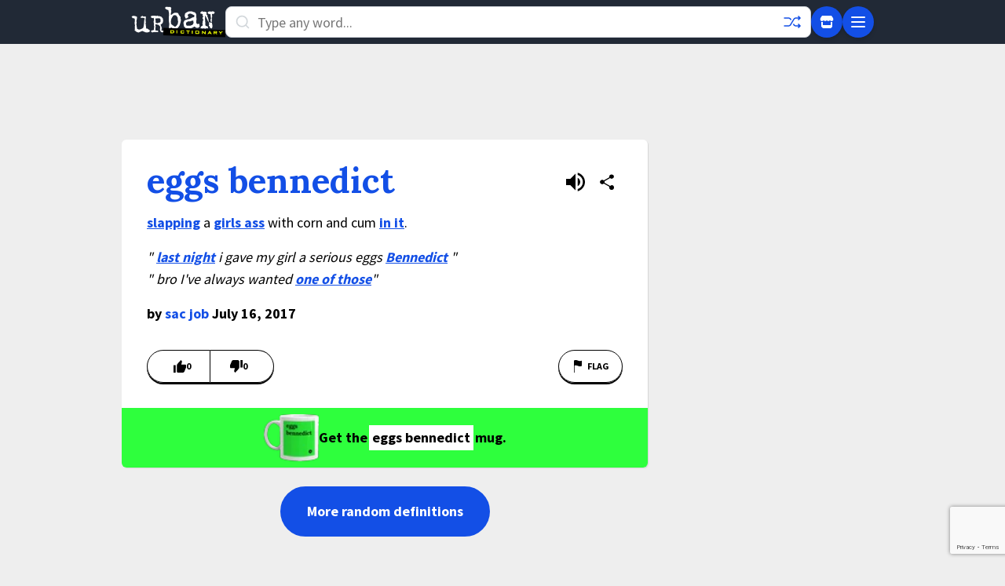

--- FILE ---
content_type: text/html; charset=utf-8
request_url: https://www.google.com/recaptcha/enterprise/anchor?ar=1&k=6Ld5tgYsAAAAAJbQ7kZJJ83v681QB5eCKA2rxyEP&co=aHR0cHM6Ly93d3cudXJiYW5kaWN0aW9uYXJ5LmNvbTo0NDM.&hl=en&v=PoyoqOPhxBO7pBk68S4YbpHZ&size=invisible&anchor-ms=20000&execute-ms=30000&cb=5yi3ve4o4m6m
body_size: 48544
content:
<!DOCTYPE HTML><html dir="ltr" lang="en"><head><meta http-equiv="Content-Type" content="text/html; charset=UTF-8">
<meta http-equiv="X-UA-Compatible" content="IE=edge">
<title>reCAPTCHA</title>
<style type="text/css">
/* cyrillic-ext */
@font-face {
  font-family: 'Roboto';
  font-style: normal;
  font-weight: 400;
  font-stretch: 100%;
  src: url(//fonts.gstatic.com/s/roboto/v48/KFO7CnqEu92Fr1ME7kSn66aGLdTylUAMa3GUBHMdazTgWw.woff2) format('woff2');
  unicode-range: U+0460-052F, U+1C80-1C8A, U+20B4, U+2DE0-2DFF, U+A640-A69F, U+FE2E-FE2F;
}
/* cyrillic */
@font-face {
  font-family: 'Roboto';
  font-style: normal;
  font-weight: 400;
  font-stretch: 100%;
  src: url(//fonts.gstatic.com/s/roboto/v48/KFO7CnqEu92Fr1ME7kSn66aGLdTylUAMa3iUBHMdazTgWw.woff2) format('woff2');
  unicode-range: U+0301, U+0400-045F, U+0490-0491, U+04B0-04B1, U+2116;
}
/* greek-ext */
@font-face {
  font-family: 'Roboto';
  font-style: normal;
  font-weight: 400;
  font-stretch: 100%;
  src: url(//fonts.gstatic.com/s/roboto/v48/KFO7CnqEu92Fr1ME7kSn66aGLdTylUAMa3CUBHMdazTgWw.woff2) format('woff2');
  unicode-range: U+1F00-1FFF;
}
/* greek */
@font-face {
  font-family: 'Roboto';
  font-style: normal;
  font-weight: 400;
  font-stretch: 100%;
  src: url(//fonts.gstatic.com/s/roboto/v48/KFO7CnqEu92Fr1ME7kSn66aGLdTylUAMa3-UBHMdazTgWw.woff2) format('woff2');
  unicode-range: U+0370-0377, U+037A-037F, U+0384-038A, U+038C, U+038E-03A1, U+03A3-03FF;
}
/* math */
@font-face {
  font-family: 'Roboto';
  font-style: normal;
  font-weight: 400;
  font-stretch: 100%;
  src: url(//fonts.gstatic.com/s/roboto/v48/KFO7CnqEu92Fr1ME7kSn66aGLdTylUAMawCUBHMdazTgWw.woff2) format('woff2');
  unicode-range: U+0302-0303, U+0305, U+0307-0308, U+0310, U+0312, U+0315, U+031A, U+0326-0327, U+032C, U+032F-0330, U+0332-0333, U+0338, U+033A, U+0346, U+034D, U+0391-03A1, U+03A3-03A9, U+03B1-03C9, U+03D1, U+03D5-03D6, U+03F0-03F1, U+03F4-03F5, U+2016-2017, U+2034-2038, U+203C, U+2040, U+2043, U+2047, U+2050, U+2057, U+205F, U+2070-2071, U+2074-208E, U+2090-209C, U+20D0-20DC, U+20E1, U+20E5-20EF, U+2100-2112, U+2114-2115, U+2117-2121, U+2123-214F, U+2190, U+2192, U+2194-21AE, U+21B0-21E5, U+21F1-21F2, U+21F4-2211, U+2213-2214, U+2216-22FF, U+2308-230B, U+2310, U+2319, U+231C-2321, U+2336-237A, U+237C, U+2395, U+239B-23B7, U+23D0, U+23DC-23E1, U+2474-2475, U+25AF, U+25B3, U+25B7, U+25BD, U+25C1, U+25CA, U+25CC, U+25FB, U+266D-266F, U+27C0-27FF, U+2900-2AFF, U+2B0E-2B11, U+2B30-2B4C, U+2BFE, U+3030, U+FF5B, U+FF5D, U+1D400-1D7FF, U+1EE00-1EEFF;
}
/* symbols */
@font-face {
  font-family: 'Roboto';
  font-style: normal;
  font-weight: 400;
  font-stretch: 100%;
  src: url(//fonts.gstatic.com/s/roboto/v48/KFO7CnqEu92Fr1ME7kSn66aGLdTylUAMaxKUBHMdazTgWw.woff2) format('woff2');
  unicode-range: U+0001-000C, U+000E-001F, U+007F-009F, U+20DD-20E0, U+20E2-20E4, U+2150-218F, U+2190, U+2192, U+2194-2199, U+21AF, U+21E6-21F0, U+21F3, U+2218-2219, U+2299, U+22C4-22C6, U+2300-243F, U+2440-244A, U+2460-24FF, U+25A0-27BF, U+2800-28FF, U+2921-2922, U+2981, U+29BF, U+29EB, U+2B00-2BFF, U+4DC0-4DFF, U+FFF9-FFFB, U+10140-1018E, U+10190-1019C, U+101A0, U+101D0-101FD, U+102E0-102FB, U+10E60-10E7E, U+1D2C0-1D2D3, U+1D2E0-1D37F, U+1F000-1F0FF, U+1F100-1F1AD, U+1F1E6-1F1FF, U+1F30D-1F30F, U+1F315, U+1F31C, U+1F31E, U+1F320-1F32C, U+1F336, U+1F378, U+1F37D, U+1F382, U+1F393-1F39F, U+1F3A7-1F3A8, U+1F3AC-1F3AF, U+1F3C2, U+1F3C4-1F3C6, U+1F3CA-1F3CE, U+1F3D4-1F3E0, U+1F3ED, U+1F3F1-1F3F3, U+1F3F5-1F3F7, U+1F408, U+1F415, U+1F41F, U+1F426, U+1F43F, U+1F441-1F442, U+1F444, U+1F446-1F449, U+1F44C-1F44E, U+1F453, U+1F46A, U+1F47D, U+1F4A3, U+1F4B0, U+1F4B3, U+1F4B9, U+1F4BB, U+1F4BF, U+1F4C8-1F4CB, U+1F4D6, U+1F4DA, U+1F4DF, U+1F4E3-1F4E6, U+1F4EA-1F4ED, U+1F4F7, U+1F4F9-1F4FB, U+1F4FD-1F4FE, U+1F503, U+1F507-1F50B, U+1F50D, U+1F512-1F513, U+1F53E-1F54A, U+1F54F-1F5FA, U+1F610, U+1F650-1F67F, U+1F687, U+1F68D, U+1F691, U+1F694, U+1F698, U+1F6AD, U+1F6B2, U+1F6B9-1F6BA, U+1F6BC, U+1F6C6-1F6CF, U+1F6D3-1F6D7, U+1F6E0-1F6EA, U+1F6F0-1F6F3, U+1F6F7-1F6FC, U+1F700-1F7FF, U+1F800-1F80B, U+1F810-1F847, U+1F850-1F859, U+1F860-1F887, U+1F890-1F8AD, U+1F8B0-1F8BB, U+1F8C0-1F8C1, U+1F900-1F90B, U+1F93B, U+1F946, U+1F984, U+1F996, U+1F9E9, U+1FA00-1FA6F, U+1FA70-1FA7C, U+1FA80-1FA89, U+1FA8F-1FAC6, U+1FACE-1FADC, U+1FADF-1FAE9, U+1FAF0-1FAF8, U+1FB00-1FBFF;
}
/* vietnamese */
@font-face {
  font-family: 'Roboto';
  font-style: normal;
  font-weight: 400;
  font-stretch: 100%;
  src: url(//fonts.gstatic.com/s/roboto/v48/KFO7CnqEu92Fr1ME7kSn66aGLdTylUAMa3OUBHMdazTgWw.woff2) format('woff2');
  unicode-range: U+0102-0103, U+0110-0111, U+0128-0129, U+0168-0169, U+01A0-01A1, U+01AF-01B0, U+0300-0301, U+0303-0304, U+0308-0309, U+0323, U+0329, U+1EA0-1EF9, U+20AB;
}
/* latin-ext */
@font-face {
  font-family: 'Roboto';
  font-style: normal;
  font-weight: 400;
  font-stretch: 100%;
  src: url(//fonts.gstatic.com/s/roboto/v48/KFO7CnqEu92Fr1ME7kSn66aGLdTylUAMa3KUBHMdazTgWw.woff2) format('woff2');
  unicode-range: U+0100-02BA, U+02BD-02C5, U+02C7-02CC, U+02CE-02D7, U+02DD-02FF, U+0304, U+0308, U+0329, U+1D00-1DBF, U+1E00-1E9F, U+1EF2-1EFF, U+2020, U+20A0-20AB, U+20AD-20C0, U+2113, U+2C60-2C7F, U+A720-A7FF;
}
/* latin */
@font-face {
  font-family: 'Roboto';
  font-style: normal;
  font-weight: 400;
  font-stretch: 100%;
  src: url(//fonts.gstatic.com/s/roboto/v48/KFO7CnqEu92Fr1ME7kSn66aGLdTylUAMa3yUBHMdazQ.woff2) format('woff2');
  unicode-range: U+0000-00FF, U+0131, U+0152-0153, U+02BB-02BC, U+02C6, U+02DA, U+02DC, U+0304, U+0308, U+0329, U+2000-206F, U+20AC, U+2122, U+2191, U+2193, U+2212, U+2215, U+FEFF, U+FFFD;
}
/* cyrillic-ext */
@font-face {
  font-family: 'Roboto';
  font-style: normal;
  font-weight: 500;
  font-stretch: 100%;
  src: url(//fonts.gstatic.com/s/roboto/v48/KFO7CnqEu92Fr1ME7kSn66aGLdTylUAMa3GUBHMdazTgWw.woff2) format('woff2');
  unicode-range: U+0460-052F, U+1C80-1C8A, U+20B4, U+2DE0-2DFF, U+A640-A69F, U+FE2E-FE2F;
}
/* cyrillic */
@font-face {
  font-family: 'Roboto';
  font-style: normal;
  font-weight: 500;
  font-stretch: 100%;
  src: url(//fonts.gstatic.com/s/roboto/v48/KFO7CnqEu92Fr1ME7kSn66aGLdTylUAMa3iUBHMdazTgWw.woff2) format('woff2');
  unicode-range: U+0301, U+0400-045F, U+0490-0491, U+04B0-04B1, U+2116;
}
/* greek-ext */
@font-face {
  font-family: 'Roboto';
  font-style: normal;
  font-weight: 500;
  font-stretch: 100%;
  src: url(//fonts.gstatic.com/s/roboto/v48/KFO7CnqEu92Fr1ME7kSn66aGLdTylUAMa3CUBHMdazTgWw.woff2) format('woff2');
  unicode-range: U+1F00-1FFF;
}
/* greek */
@font-face {
  font-family: 'Roboto';
  font-style: normal;
  font-weight: 500;
  font-stretch: 100%;
  src: url(//fonts.gstatic.com/s/roboto/v48/KFO7CnqEu92Fr1ME7kSn66aGLdTylUAMa3-UBHMdazTgWw.woff2) format('woff2');
  unicode-range: U+0370-0377, U+037A-037F, U+0384-038A, U+038C, U+038E-03A1, U+03A3-03FF;
}
/* math */
@font-face {
  font-family: 'Roboto';
  font-style: normal;
  font-weight: 500;
  font-stretch: 100%;
  src: url(//fonts.gstatic.com/s/roboto/v48/KFO7CnqEu92Fr1ME7kSn66aGLdTylUAMawCUBHMdazTgWw.woff2) format('woff2');
  unicode-range: U+0302-0303, U+0305, U+0307-0308, U+0310, U+0312, U+0315, U+031A, U+0326-0327, U+032C, U+032F-0330, U+0332-0333, U+0338, U+033A, U+0346, U+034D, U+0391-03A1, U+03A3-03A9, U+03B1-03C9, U+03D1, U+03D5-03D6, U+03F0-03F1, U+03F4-03F5, U+2016-2017, U+2034-2038, U+203C, U+2040, U+2043, U+2047, U+2050, U+2057, U+205F, U+2070-2071, U+2074-208E, U+2090-209C, U+20D0-20DC, U+20E1, U+20E5-20EF, U+2100-2112, U+2114-2115, U+2117-2121, U+2123-214F, U+2190, U+2192, U+2194-21AE, U+21B0-21E5, U+21F1-21F2, U+21F4-2211, U+2213-2214, U+2216-22FF, U+2308-230B, U+2310, U+2319, U+231C-2321, U+2336-237A, U+237C, U+2395, U+239B-23B7, U+23D0, U+23DC-23E1, U+2474-2475, U+25AF, U+25B3, U+25B7, U+25BD, U+25C1, U+25CA, U+25CC, U+25FB, U+266D-266F, U+27C0-27FF, U+2900-2AFF, U+2B0E-2B11, U+2B30-2B4C, U+2BFE, U+3030, U+FF5B, U+FF5D, U+1D400-1D7FF, U+1EE00-1EEFF;
}
/* symbols */
@font-face {
  font-family: 'Roboto';
  font-style: normal;
  font-weight: 500;
  font-stretch: 100%;
  src: url(//fonts.gstatic.com/s/roboto/v48/KFO7CnqEu92Fr1ME7kSn66aGLdTylUAMaxKUBHMdazTgWw.woff2) format('woff2');
  unicode-range: U+0001-000C, U+000E-001F, U+007F-009F, U+20DD-20E0, U+20E2-20E4, U+2150-218F, U+2190, U+2192, U+2194-2199, U+21AF, U+21E6-21F0, U+21F3, U+2218-2219, U+2299, U+22C4-22C6, U+2300-243F, U+2440-244A, U+2460-24FF, U+25A0-27BF, U+2800-28FF, U+2921-2922, U+2981, U+29BF, U+29EB, U+2B00-2BFF, U+4DC0-4DFF, U+FFF9-FFFB, U+10140-1018E, U+10190-1019C, U+101A0, U+101D0-101FD, U+102E0-102FB, U+10E60-10E7E, U+1D2C0-1D2D3, U+1D2E0-1D37F, U+1F000-1F0FF, U+1F100-1F1AD, U+1F1E6-1F1FF, U+1F30D-1F30F, U+1F315, U+1F31C, U+1F31E, U+1F320-1F32C, U+1F336, U+1F378, U+1F37D, U+1F382, U+1F393-1F39F, U+1F3A7-1F3A8, U+1F3AC-1F3AF, U+1F3C2, U+1F3C4-1F3C6, U+1F3CA-1F3CE, U+1F3D4-1F3E0, U+1F3ED, U+1F3F1-1F3F3, U+1F3F5-1F3F7, U+1F408, U+1F415, U+1F41F, U+1F426, U+1F43F, U+1F441-1F442, U+1F444, U+1F446-1F449, U+1F44C-1F44E, U+1F453, U+1F46A, U+1F47D, U+1F4A3, U+1F4B0, U+1F4B3, U+1F4B9, U+1F4BB, U+1F4BF, U+1F4C8-1F4CB, U+1F4D6, U+1F4DA, U+1F4DF, U+1F4E3-1F4E6, U+1F4EA-1F4ED, U+1F4F7, U+1F4F9-1F4FB, U+1F4FD-1F4FE, U+1F503, U+1F507-1F50B, U+1F50D, U+1F512-1F513, U+1F53E-1F54A, U+1F54F-1F5FA, U+1F610, U+1F650-1F67F, U+1F687, U+1F68D, U+1F691, U+1F694, U+1F698, U+1F6AD, U+1F6B2, U+1F6B9-1F6BA, U+1F6BC, U+1F6C6-1F6CF, U+1F6D3-1F6D7, U+1F6E0-1F6EA, U+1F6F0-1F6F3, U+1F6F7-1F6FC, U+1F700-1F7FF, U+1F800-1F80B, U+1F810-1F847, U+1F850-1F859, U+1F860-1F887, U+1F890-1F8AD, U+1F8B0-1F8BB, U+1F8C0-1F8C1, U+1F900-1F90B, U+1F93B, U+1F946, U+1F984, U+1F996, U+1F9E9, U+1FA00-1FA6F, U+1FA70-1FA7C, U+1FA80-1FA89, U+1FA8F-1FAC6, U+1FACE-1FADC, U+1FADF-1FAE9, U+1FAF0-1FAF8, U+1FB00-1FBFF;
}
/* vietnamese */
@font-face {
  font-family: 'Roboto';
  font-style: normal;
  font-weight: 500;
  font-stretch: 100%;
  src: url(//fonts.gstatic.com/s/roboto/v48/KFO7CnqEu92Fr1ME7kSn66aGLdTylUAMa3OUBHMdazTgWw.woff2) format('woff2');
  unicode-range: U+0102-0103, U+0110-0111, U+0128-0129, U+0168-0169, U+01A0-01A1, U+01AF-01B0, U+0300-0301, U+0303-0304, U+0308-0309, U+0323, U+0329, U+1EA0-1EF9, U+20AB;
}
/* latin-ext */
@font-face {
  font-family: 'Roboto';
  font-style: normal;
  font-weight: 500;
  font-stretch: 100%;
  src: url(//fonts.gstatic.com/s/roboto/v48/KFO7CnqEu92Fr1ME7kSn66aGLdTylUAMa3KUBHMdazTgWw.woff2) format('woff2');
  unicode-range: U+0100-02BA, U+02BD-02C5, U+02C7-02CC, U+02CE-02D7, U+02DD-02FF, U+0304, U+0308, U+0329, U+1D00-1DBF, U+1E00-1E9F, U+1EF2-1EFF, U+2020, U+20A0-20AB, U+20AD-20C0, U+2113, U+2C60-2C7F, U+A720-A7FF;
}
/* latin */
@font-face {
  font-family: 'Roboto';
  font-style: normal;
  font-weight: 500;
  font-stretch: 100%;
  src: url(//fonts.gstatic.com/s/roboto/v48/KFO7CnqEu92Fr1ME7kSn66aGLdTylUAMa3yUBHMdazQ.woff2) format('woff2');
  unicode-range: U+0000-00FF, U+0131, U+0152-0153, U+02BB-02BC, U+02C6, U+02DA, U+02DC, U+0304, U+0308, U+0329, U+2000-206F, U+20AC, U+2122, U+2191, U+2193, U+2212, U+2215, U+FEFF, U+FFFD;
}
/* cyrillic-ext */
@font-face {
  font-family: 'Roboto';
  font-style: normal;
  font-weight: 900;
  font-stretch: 100%;
  src: url(//fonts.gstatic.com/s/roboto/v48/KFO7CnqEu92Fr1ME7kSn66aGLdTylUAMa3GUBHMdazTgWw.woff2) format('woff2');
  unicode-range: U+0460-052F, U+1C80-1C8A, U+20B4, U+2DE0-2DFF, U+A640-A69F, U+FE2E-FE2F;
}
/* cyrillic */
@font-face {
  font-family: 'Roboto';
  font-style: normal;
  font-weight: 900;
  font-stretch: 100%;
  src: url(//fonts.gstatic.com/s/roboto/v48/KFO7CnqEu92Fr1ME7kSn66aGLdTylUAMa3iUBHMdazTgWw.woff2) format('woff2');
  unicode-range: U+0301, U+0400-045F, U+0490-0491, U+04B0-04B1, U+2116;
}
/* greek-ext */
@font-face {
  font-family: 'Roboto';
  font-style: normal;
  font-weight: 900;
  font-stretch: 100%;
  src: url(//fonts.gstatic.com/s/roboto/v48/KFO7CnqEu92Fr1ME7kSn66aGLdTylUAMa3CUBHMdazTgWw.woff2) format('woff2');
  unicode-range: U+1F00-1FFF;
}
/* greek */
@font-face {
  font-family: 'Roboto';
  font-style: normal;
  font-weight: 900;
  font-stretch: 100%;
  src: url(//fonts.gstatic.com/s/roboto/v48/KFO7CnqEu92Fr1ME7kSn66aGLdTylUAMa3-UBHMdazTgWw.woff2) format('woff2');
  unicode-range: U+0370-0377, U+037A-037F, U+0384-038A, U+038C, U+038E-03A1, U+03A3-03FF;
}
/* math */
@font-face {
  font-family: 'Roboto';
  font-style: normal;
  font-weight: 900;
  font-stretch: 100%;
  src: url(//fonts.gstatic.com/s/roboto/v48/KFO7CnqEu92Fr1ME7kSn66aGLdTylUAMawCUBHMdazTgWw.woff2) format('woff2');
  unicode-range: U+0302-0303, U+0305, U+0307-0308, U+0310, U+0312, U+0315, U+031A, U+0326-0327, U+032C, U+032F-0330, U+0332-0333, U+0338, U+033A, U+0346, U+034D, U+0391-03A1, U+03A3-03A9, U+03B1-03C9, U+03D1, U+03D5-03D6, U+03F0-03F1, U+03F4-03F5, U+2016-2017, U+2034-2038, U+203C, U+2040, U+2043, U+2047, U+2050, U+2057, U+205F, U+2070-2071, U+2074-208E, U+2090-209C, U+20D0-20DC, U+20E1, U+20E5-20EF, U+2100-2112, U+2114-2115, U+2117-2121, U+2123-214F, U+2190, U+2192, U+2194-21AE, U+21B0-21E5, U+21F1-21F2, U+21F4-2211, U+2213-2214, U+2216-22FF, U+2308-230B, U+2310, U+2319, U+231C-2321, U+2336-237A, U+237C, U+2395, U+239B-23B7, U+23D0, U+23DC-23E1, U+2474-2475, U+25AF, U+25B3, U+25B7, U+25BD, U+25C1, U+25CA, U+25CC, U+25FB, U+266D-266F, U+27C0-27FF, U+2900-2AFF, U+2B0E-2B11, U+2B30-2B4C, U+2BFE, U+3030, U+FF5B, U+FF5D, U+1D400-1D7FF, U+1EE00-1EEFF;
}
/* symbols */
@font-face {
  font-family: 'Roboto';
  font-style: normal;
  font-weight: 900;
  font-stretch: 100%;
  src: url(//fonts.gstatic.com/s/roboto/v48/KFO7CnqEu92Fr1ME7kSn66aGLdTylUAMaxKUBHMdazTgWw.woff2) format('woff2');
  unicode-range: U+0001-000C, U+000E-001F, U+007F-009F, U+20DD-20E0, U+20E2-20E4, U+2150-218F, U+2190, U+2192, U+2194-2199, U+21AF, U+21E6-21F0, U+21F3, U+2218-2219, U+2299, U+22C4-22C6, U+2300-243F, U+2440-244A, U+2460-24FF, U+25A0-27BF, U+2800-28FF, U+2921-2922, U+2981, U+29BF, U+29EB, U+2B00-2BFF, U+4DC0-4DFF, U+FFF9-FFFB, U+10140-1018E, U+10190-1019C, U+101A0, U+101D0-101FD, U+102E0-102FB, U+10E60-10E7E, U+1D2C0-1D2D3, U+1D2E0-1D37F, U+1F000-1F0FF, U+1F100-1F1AD, U+1F1E6-1F1FF, U+1F30D-1F30F, U+1F315, U+1F31C, U+1F31E, U+1F320-1F32C, U+1F336, U+1F378, U+1F37D, U+1F382, U+1F393-1F39F, U+1F3A7-1F3A8, U+1F3AC-1F3AF, U+1F3C2, U+1F3C4-1F3C6, U+1F3CA-1F3CE, U+1F3D4-1F3E0, U+1F3ED, U+1F3F1-1F3F3, U+1F3F5-1F3F7, U+1F408, U+1F415, U+1F41F, U+1F426, U+1F43F, U+1F441-1F442, U+1F444, U+1F446-1F449, U+1F44C-1F44E, U+1F453, U+1F46A, U+1F47D, U+1F4A3, U+1F4B0, U+1F4B3, U+1F4B9, U+1F4BB, U+1F4BF, U+1F4C8-1F4CB, U+1F4D6, U+1F4DA, U+1F4DF, U+1F4E3-1F4E6, U+1F4EA-1F4ED, U+1F4F7, U+1F4F9-1F4FB, U+1F4FD-1F4FE, U+1F503, U+1F507-1F50B, U+1F50D, U+1F512-1F513, U+1F53E-1F54A, U+1F54F-1F5FA, U+1F610, U+1F650-1F67F, U+1F687, U+1F68D, U+1F691, U+1F694, U+1F698, U+1F6AD, U+1F6B2, U+1F6B9-1F6BA, U+1F6BC, U+1F6C6-1F6CF, U+1F6D3-1F6D7, U+1F6E0-1F6EA, U+1F6F0-1F6F3, U+1F6F7-1F6FC, U+1F700-1F7FF, U+1F800-1F80B, U+1F810-1F847, U+1F850-1F859, U+1F860-1F887, U+1F890-1F8AD, U+1F8B0-1F8BB, U+1F8C0-1F8C1, U+1F900-1F90B, U+1F93B, U+1F946, U+1F984, U+1F996, U+1F9E9, U+1FA00-1FA6F, U+1FA70-1FA7C, U+1FA80-1FA89, U+1FA8F-1FAC6, U+1FACE-1FADC, U+1FADF-1FAE9, U+1FAF0-1FAF8, U+1FB00-1FBFF;
}
/* vietnamese */
@font-face {
  font-family: 'Roboto';
  font-style: normal;
  font-weight: 900;
  font-stretch: 100%;
  src: url(//fonts.gstatic.com/s/roboto/v48/KFO7CnqEu92Fr1ME7kSn66aGLdTylUAMa3OUBHMdazTgWw.woff2) format('woff2');
  unicode-range: U+0102-0103, U+0110-0111, U+0128-0129, U+0168-0169, U+01A0-01A1, U+01AF-01B0, U+0300-0301, U+0303-0304, U+0308-0309, U+0323, U+0329, U+1EA0-1EF9, U+20AB;
}
/* latin-ext */
@font-face {
  font-family: 'Roboto';
  font-style: normal;
  font-weight: 900;
  font-stretch: 100%;
  src: url(//fonts.gstatic.com/s/roboto/v48/KFO7CnqEu92Fr1ME7kSn66aGLdTylUAMa3KUBHMdazTgWw.woff2) format('woff2');
  unicode-range: U+0100-02BA, U+02BD-02C5, U+02C7-02CC, U+02CE-02D7, U+02DD-02FF, U+0304, U+0308, U+0329, U+1D00-1DBF, U+1E00-1E9F, U+1EF2-1EFF, U+2020, U+20A0-20AB, U+20AD-20C0, U+2113, U+2C60-2C7F, U+A720-A7FF;
}
/* latin */
@font-face {
  font-family: 'Roboto';
  font-style: normal;
  font-weight: 900;
  font-stretch: 100%;
  src: url(//fonts.gstatic.com/s/roboto/v48/KFO7CnqEu92Fr1ME7kSn66aGLdTylUAMa3yUBHMdazQ.woff2) format('woff2');
  unicode-range: U+0000-00FF, U+0131, U+0152-0153, U+02BB-02BC, U+02C6, U+02DA, U+02DC, U+0304, U+0308, U+0329, U+2000-206F, U+20AC, U+2122, U+2191, U+2193, U+2212, U+2215, U+FEFF, U+FFFD;
}

</style>
<link rel="stylesheet" type="text/css" href="https://www.gstatic.com/recaptcha/releases/PoyoqOPhxBO7pBk68S4YbpHZ/styles__ltr.css">
<script nonce="E_dIg6JICH9ggpAmw2iIqw" type="text/javascript">window['__recaptcha_api'] = 'https://www.google.com/recaptcha/enterprise/';</script>
<script type="text/javascript" src="https://www.gstatic.com/recaptcha/releases/PoyoqOPhxBO7pBk68S4YbpHZ/recaptcha__en.js" nonce="E_dIg6JICH9ggpAmw2iIqw">
      
    </script></head>
<body><div id="rc-anchor-alert" class="rc-anchor-alert"></div>
<input type="hidden" id="recaptcha-token" value="[base64]">
<script type="text/javascript" nonce="E_dIg6JICH9ggpAmw2iIqw">
      recaptcha.anchor.Main.init("[\x22ainput\x22,[\x22bgdata\x22,\x22\x22,\[base64]/[base64]/MjU1Ong/[base64]/[base64]/[base64]/[base64]/[base64]/[base64]/[base64]/[base64]/[base64]/[base64]/[base64]/[base64]/[base64]/[base64]/[base64]\\u003d\x22,\[base64]\x22,\x22aAHCtVRxw47Ct3oOwpUKw4bCiB/Dg8KhWiU9wrsBwp4qS8OGw5JFw5jDk8KWEB88YVoMZDgeAxHDnsOLKUVow5fDhcOkw7LDk8Oiw7Jlw7zCj8ONw4bDgMO9P3Bpw7dUFsOVw5/[base64]/ClMObw5XDnsKEworDqsOGYcKEUnMbw6TCk09Lwo8+f8KVe33CucKmwo/Ci8Otw6TDrMOADMKFH8O5w7XCsTfCrMKrw6VManVuwp7DjsOCSMOJNsKxDsKvwrgEKF4USABcQ2DDlhHDiG/CncKbwr/[base64]/DlWoYLDbDjHzDqBpBDF/Cu8OQwojDqsKIwpTCoXUYw5/CtcKEwpcIN8OqV8K2w4oFw4Rdw5vDtsOFwqliH1NPe8KLWgAow755wqVDfiluew7CukLCpcKXwrJoKC8fwqLCkMOYw4oPw6rCh8OMwoEKWsOGY0DDlgQNenLDiEnDvMO/wq0HwpJMKQxBwofCniZPR1l/SMORw4jDvBDDkMOAJcOBFRZQeWDCiHnCvsOyw7DCjzPClcK/LMKUw6cmw4DDnsOIw7x4L8OnFcObw5DCrCVPDQfDjC3CsG/[base64]/DkcO6wqvClybDlsO4AwtPfi1zw4bDgGrDo8KaSMO2PMO1w5LCqMOhPsK1w4fCik/DnsOkRMKuCyPDiGUow7RawrNHZcOSwrvCtwgtwqBqFHR/woPCvHHDvcKvdsOVw7/[base64]/w6wPJ8OswrtCw5ZowojDg8Kzwpc6GFdiw7fDpsOlIcOPXzrCqgd8worCtcO7w4U1NCxPworDjsOAew5CwoPDpMK7dcOXw6TDnk8ke17CpcO2f8Kqw73DjALChMK/wp7CjcOMYH4lccKAwr8ywoDDnMKOwqPCpyrDssO3wqp1XsKFwqp0MMKXwpAwCcKHGsOHw7JiOMKrZsOyw5PDm1UBwrRzwpMTw7UYCsOjwolPw7gdwrZ3wrXDrMKWwpN+SCzDg8OOw6gaF8Krw4cawoR5w7TCqX/CvGBsw5DDhsOqw6w9w6YcKcK8ZsK2w7HCrgfCgFnDj0TDgcKzAsOUasKZCsOyPsOfw7NSw5TCqcKKw4XCrcOHw4TDq8OTVixxw6dgUcOVISjDlMKYelTCv0xsUcOpL8OCKcKsw49Fwp87w64Ew6k0GV0DURjCl3xUwr/Dr8K7WgzDkgTDkMO0w45iw5/Dsg7DssOBPcKHJQEnDsOQD8KJMDzDu07CuFdWR8Oaw7nDnMKGw4vClBfCqcO7wo3DrBnCjV9+w5QqwqE1wqtZwq3DuMKiw7jCiMOPwoMCHTUueyPCpcKowqBWTcKhRU0xw5YDwqTDlMKNwoY0w4V6wpzCrMOHw7DCqsO9w6kJCX/DqGzCtjULw7ouw4pZw6LDh20fwrUsacKsf8OPworCiSZrWMKcOMOjwrBww6R+w54ow4rDjnEiwolFHjRhKcOCWcOwwqjDgUU9dMOqE297BGp/ADcDw4zCnMKow49ow6FjWhM6Y8KTw4FAw50kwrLClSlXw5bCqUsmwozCsR4ILRYYeCB0Sgdkw5QbbMKcY8KCGhbDj3/CkcKmw6A+dB/DokR7woHCrMKlwojDlcKnw7vDj8O/w54sw5nCvT7CtcK4asOuwqVVw7p0w4lwXcO8ZUHDnxJcw7/Cg8ONY2bCjyVpwoUJNcOZw6XDrFzCh8K6QjzCvMKkYXbDqMO/[base64]/[base64]/XhrCkj/[base64]/CqUvCq8OawqsRwqzDlWDCtcOwb8OzEEjCkMOZR8KQccOkwpsgw7xsw68kS3zChhPDlXPCjMODKEQvIjrCsS8AwqghbC7DvcK/[base64]/DoEnDhQcfw59gLwjCmlfDgsK2w5hveS/DmMKTaRtdwobDmsKKwoDDiRdLTcOawqtSw74GPcOPdcOeR8Kqw4MMNcOECMKJTMO7wrPCrsK6ay4meBRYNSVawrttwr7DhsOzfsOaUSjDicKXfBk9WcOGDMOdw5/CqMK6bx9mwrzCuw/DhGXCm8OgwoPDrhh2w6k/[base64]/DucKUT0gNexpmfH3CtwMqY18AwoTChcOHH8ONNxsUwr/[base64]/[base64]/[base64]/[base64]/wp8eCCM0VCrCnMOZFMK5OFdHQDnDtMKtE3XDkcKTf2DDtMO+JsKqwpQLwqdZSy/DusOXwqbCocOAw6HDkcOWw4/CmsOSwqPCt8OMbMOMNFPDvnDDjcKTdMOEwp1eUSkVSiPDtj5hRV3CiBsYw4cAWVdTEcKjwp7DgcOwwqjChVXDqHzDnyFwWMKUe8K+wp9JDWzChxd9w416wqrCgBJCwoHDkwrDv3IbRxjDow3DrCB0w7oyYMO3HcORP0vDjsOiwrPCscOfwq/DosOCJ8KSR8O/wqVBwpPDo8K6w5MTw7rDisK2FF3CiR8ywoHDvSXCnUnDl8KGwpMswobCl0rCiVhtdsO1w7/CtsKLFDnCqMOGwqcyw5LCkiHCrcKAbsK3woTDnMKjwocNFMONAMO8wqDDpn7CisOWwqbChmTDjy4RO8O7GsKwd8K1wos8wo3DtjcqSMOCw4DCuHU6G8OSwqTDjsOdAsKzwprDhMOOw79PYml4wrIKKMKdwp7DuBI4wp/CjWnDqCPCpcKHw6EBNMKuwo9cOApWw4PDrCtvUm1NTsKJW8KAWQTCjlbCq3UjHSoLw7TDlUEZNsORFMOPaw7DoQ9TPsK1w5w+aMOLwop7HsKTwovCjEwrdEhlNisYPcKsw6fDosK0aMKKw4tuw6PDuCfDnQ5+w5bDhFTCuMKFwqEZwpLCiW/[base64]/CrHVEw6PDt8ONwqUmwpbDscOYwr/DokXDuih4wo/CpcK8wqhDBntLw4VvwoIfw43Co2h3XHPCsAzDtxh+IAIbDMOWc3wTwqc0d1Y5TAnDqHEdw4/DnsKRw4gFMy7DqRAEwqQbw4HDrR5pRsKFRjd/wqxxMsOpw7I7w7fCjQstwozDq8O8ECbDjwTDp31EwrQYFMKsw4g7woDCuMO/w6jCjiADT8OGSMO9MXbDhFDDkcKLwrlVWMOzw68STMOew4YbwqFXO8ONBGTDinjClcKjJiY2w5goRC3ClQVKwp3CksOPRcKLQ8OqAMOew43ClcKQwq5Vw4JoHznDkAhWaHgIw595T8Kqwpkgw7DDvUQ/[base64]/w7TCj05YNWJPwoPDmMKhw6QTw5gHaycuw7vCrhrDusKzeB3CmMOtw5TDpwzCqV7ChMKpKMOHH8OhbMK+w6J7wq5uSX3DlMO7JcO0MSEJYMKeD8O2wr/[base64]/Cp3LDssKPTU/DvsO0ABBzFMOrwoBoEFrDlkfCk2LDkMKLLlPChsOowosdPBobVXjDuD/ClsOiK2lBw6oWDjLDvMKbw6Jew4ocVcKdw4pCwrzCs8O0w5gyNkNecz/DhMOxPRjDl8Knw5PCtcOEw5gjc8KLQHZRLRDDgcOrw6hUO3/[base64]/NsKBIyUjwp05w55/wqHCvTXDug3CvcOCS2sVYsKsQhHDkS4vPkptwpnDhsOydBFCZ8KPecKSw6QOw7nDuMO3w5pCBysKOWhaPcOxRsK0dsOuASTDsVTDvnPCqQBmCDUSwpx/GHLDtU0INsK9wqgQW8Kuw6Fgwo5Bw4DCvMK3wrrDixDDrW/Dr2lswrN+w6bDhsOmw5XClAErwpvCrXbCg8KOw4sVw4jCoxXDqRdLaTA5HhTCssKowrRRwoLDqQ3DocObwosbw4vDnMK+NcKEMcOcFiHDkDcIw7PCocOTwonDg8KyMsOfJi0/wqZ7F2rDisOjwqtmwpvCm27CpzfCp8OvVMObwoAfw5xedU7CiGXCmCtJW0HCkDvDl8OBEg7DoAVlw4zCnsOlw4LCvFNtw4tJBG/CgDBYw57CkMOoA8O2UH0ZH1vCkDzCqsOBwo/Ci8Oxwo/[base64]/CncKVUlrCv8Oew7jDhcKnwo9eI8ONwqLChz/DvRHDh8OSw5HDoSjDslQuWk0Uw6hHNMKzG8Obw4hpw7dowrzDhMOQw7Edw4rDkkcDw68VW8KMOjTDkRQEw6hEwplvYjHDnSdkwoU6aMKSwqsEG8OewroHw6Rbd8KEen4FP8KyGsK5Wk0vw6shaHrDgMKPOsK/[base64]/DoTkYworCihjDm8OJccKIWSUlQkTCqMOdw7l+w7hiwoxDw7DDgcKBSsKASMKOwpFQfSNkdcOdEmsuwpIUBXgHwokRwpFrSyVDICxqwpHDkg7DunDDocOjwrIDw4fChUDDpcONVD/DnWpUwprCjgtgbRHDnQtVw4TDp0Agwq/CmsOxw63DkynCoGPCp2UCOzQdworCsDQGw5vCrMOEwoXDtn9xwoovLiHCoxV5wr/Du8OMLzzCkcOoUiDCgRvDrsKsw7vCsMKOwqvDvsOaTW3CrMK0MAUcJ8KGwojCgyZCeXpQS8KpGsOndSTCjVLCgMO9RSDCosKBO8Oba8Kowrk/HcKkR8KeDhVfBsKfwqFEVxfDjsOyTsOfHsO6S0rDlsOXw4bDssOZM3/DsxRNw5N2w5zDrsKIw457wr9Ww6/[base64]/DnMKvbMKFJcKOT8K1IMKCdMKGQgZeYSnCuEnCmsKyV2TCpsKXw5fCmsOpw5/CqhzCswcsw6fCnAEmXi/Ds006w6/CrH3DlAZZSAjDhlpgC8Knw6M6KE7Ck8OhL8O9wpTCssKnwqvCuMOKwqARwrRtwpfCqhVyGEEOJcKQwpQTwo9swrQLwozClMOdXsKmIsOWXHJNUzYwwolDJ8KHCcOddMO7w4gww4EMw7bCsip5e8OSw5nDhMOMwq4LwrvCuH/DlMOzXcK+Rn4Wd0bCmsOHw7fDkMKCwqrCgjjDg24xwps6acKiw6XDhiXDscKxb8KEVmPDrMOdZmZOwr7DsMOzcEPCgU4twq3DkQstE3FlJ0Y7woljR21Nw7fClVdreV/CnE/[base64]/Dq2Uqw5t7w7HDkWzDu8OYwp7CpMK/cWoLJsOKcn0Xw6LDqMOfTwM0w4I9w6/Cq8KndgUuL8ONw6YxYMKmYyEVw5HClsOgwpZtEsO4WcKaw788w407PcOkw6MUwprDhcOWAxXDrcKdw5c5wqtbw4/DvcKNbkIYLsKMJ8O0GHXDolrDkcKcwodZwrxbwrzDnGgoQijCqcKMwp/CoMKnw77CoyUoEhldw6k5w53DoFg1FCDCqXXDtcKBw4zDshXDg8ObCV/Dj8KrZzXClMOyw7cNJcOhw7jCghDDucO3DsOUJ8OcwprDkxfCnMKMWsKPwqjDlhNzw6NVcMOpwobDn0YqwoM2wr3DnE/Drjg6w73CiXHDvTkDCcKiGDnCpVFxC8OaIV8ZW8KiDsKQFTrCpTbClMKAS10Fw7xawpdEEsK0w5HDt8KFRHfDk8OTw5QBwqwjwohzSjfCuMO4wq4qwrrDmjnCgRvCnsOxMcKEZzpufT1Vw6bDlwErw5/DnMKVwoHDpRhUL27CtcOxWMK7w6d/BkFDa8OnMsORK3pneErDrcKnXV9kw5Ecwr88KMOXw5PDtMK/KsO3w58VbcOFwqbCu1XDvg9pAm9SJcOQwqgTw5Bdf0xUw5/DvU7CjMOSLcObHR/DgMKjw50qw5YQdMOkfnXDh3LDqsOFw4t0ZcK7XVc1w4bCosOaw5dAw6zDh8KpUcOxPChKw45DI3ZRwrJ4wr7DlCfDoSrCgcK+wqDDpcOLfgHCn8KUeFoXw63DuwYTwqQgeC4Ew6bDj8OQw4zDucKhZMKSwp7CtsO7eMOHDsO1E8O/wqggUcOtAsOMKsOoRX/CqHXCjmvDosKIPB7CvsK8dUrCqMOKFcKRacKFG8O9wpTDnTXDv8O1wpoVCMKCVcOeHkJSecO8w7zCh8K/[base64]/[base64]/ChVzCjFoWwq7DpsOQwpjDnkrDo8KgwpfCq8OBVMKhHsKmMsKkwp/DvsOGEcKxw5zCrcOrwr50aSPDrHTDnkB8w59uUsOywqF8dMKyw6g2McKgGcOiw6wZw59gRivCrcKvWB7DsAHDrzzDk8OrH8OCwpJJwrnDoShiBD0Tw5BbwocoR8KqXm3CsCo9JDDDq8K7wp49VsKeY8OkwoY7X8OSw4tELWI1wp7Dn8KtAH3DpcO/w5TCn8K6DCNdw4w4MxpzASTDuy5tQ3x0wqjDp2Y6c35+YsO3wofDlcKswojDpEJ9OjzCoMKMIsKUNcOWw4/DphMFw6EDWl7Dg1IcwqzCgjw2wrrDlz7Cn8OIfsK4w5o4w7Jfw4QcwqFZwrNnw7/DthpED8OrXsOyCBDCtkHCkDcPfxY2wp8Uw6EVw752w5lOw6rDscKdTcKTwrHCtVZ8w4c3w5HCtDwrwp9MwqnDrsOvJwfDghZfaMKAwoZ/w71Pw5PCtgTCosKMwqAYRXBpwpdww510wolxPXo/w4bDscKnLsKRw4DCkHwXwqYGeDFMw6bDj8KYwqxuw53DnFsrw7PDkyRQfsOMa8OYw7LDj3QGwq7CtBcdIXfCnBM1w40Vw4TDoj5ZwpYOaSrDlcKPwpXCsX/[base64]/CnUIBF0YuFiMrIsKoOw0wcB47CALCohXDrlh2w4fDrSQWGcKtw7Uxwr/ChRvDrkvDicO5wqghCUIoRsO0VAPDhMO5AxrDgcOxw5JVwr4GMcOaw7JGcMOfaRR/bsKMwrXDrDF8w73CtU/Dun7CsH3CnMO8wo99w7TCjAXDujJHw6U4worDgMOLwoE1RVbDvsK/c2FQTk5NwrR3LEbCp8OEdsOHAiVswrBjw7tCO8KXbcO3w7fDkcKkw4/DsCNmc8KcF17CuEFWNykjwo4gY34PdcK8L3pbZV9PWEFeRkAfP8O1ECVIwq7DrHrDssK6w60gw7/DtBPDilddXsOBw7TCt0M3D8KTdEfCnMOqwqcvw6DClmkow5HCjMK6w47DssOYGMK0w5/Dn2tCOsOuwqxCwrErwqNtC2YgFR1ePMKowpHCtsK/LsOtw7DCnCl1wr7Cik4Pw6h1w6wuwqZ+DMOjNMO0wrA/RcO/woBFYAJSwqQIFk5Lw7AvDMOgwrDDkE7Dk8KUwpfCsDzCqSTCqsOqYMKQS8KpwoEmwrcLFsOXwrMIQ8KWwocrw43DsWHDvXgrUxDDuC4TGsKPwqDDusKyRn/CgHNAwqs3w7sZwp/CqRUkTlHDosOVwpAtwpDDvsKLw6dMUwxQwo/DvcKxwpLDscKfw7koYcKRw5nDncKGYcOCM8OnJRp9I8OpworCrAYfw7/Dkmk0w6tmw7LDox9sVMKACMK+H8OMasO5w7ApMMOCIwHDv8KzNMKQw7ElY0bDisKew4vDpwHDjVkMUltSGm8CwrrDjXnCrjHDmsO/E2rDllbDi0PDmxXDksKCw6Iow78iL2QowqjDhUkgw6fCtsOBwqzDhQEIw5DDkC8LYlUMw5NIa8OxwoDCsWvDmUPDh8Ojw6gbwoNuQcOFw5LCtzs/w7FZIlM9wpBFUjg8UWRPwqd3TsK8N8KaV1dTA8KIbDHDr3/[base64]/[base64]/DrSXCvW9MwoYJw4LDjD/CiSJPwo14w4HDszvDmMO7bHPCqX/Cs8OXwpDDkMKRC2XDoMKrw4EdwobDg8KJw5zDs35kbTYew7sTw6IkLwPCkScCw6rCrcKvFjUCXsOHwqfCtWIUwpFUZsOBwrc6R3LCulXDh8ONSsKMUUkIDMOUwqclwoLCgCNqFyEQAT16wo/[base64]/[base64]/[base64]/CusOIw7E4wrbCicK0FMK+w7zCo8K7wq0wWsKow5nCgzjDq0LDrQnDix7DssONBsKZw5XDhsO+w77Di8O9w7XCtmLDuMOUesKIexbCicK2EsK7w4sYI2ZSA8OyfcO5UAQiKkjDnsKQw5DCk8O4wrdzw4oCZXfDnmnDgxPDrcOzworCgEg9w5Ywdz8LwqDDjh/[base64]/[base64]/Drw1RwoBcIsKdMw1mw7wpwrYIwpVKw57DucOew4jDgcKPwr0Aw7Nxw4nDg8K1eRnCusOTEcOPwptSbcKgSx4Qw5xFw5rDmMKdb1F/woghwoDCkUxEw6FzJy1Zf8K4BgvDhMOVwqDDq1HDmh8nB1wGJMKAa8O4wr/CuDVZan3Ch8OkEMKyBEByAAJyw6rDj3sDDnw/w47DssOyw6RbwrrCokMeQVocw7LDvAgXwr/DsMOtw7Ytw4cVBH/ChcOJc8Otw4UsIcKtw4QKSizDpcKJfMOjWsOrUTzCtVbCqgfDhGTCvMKGJMKyLsOOAH3DuDDDv1fDgMOnwpvClsKxw5UydcObw5JpNiXDrnfClEPCrVbDjSk7dVfDrcO6w5TDv8KxwqDCl0VWFHzDin9TVMKYw5bCkMKpwo7CgFbDjVIvXUpMA2B/[base64]/[base64]/ZyHClh8LZAPCjMOcLMO+w7TDnMKnP8Oow4glw4QnwpDDnip+Zz7Dh27CjT1KT8Opd8KWD8ObMMKyDsO6wrk1w6DDvyrCksOdBMOgw6HCu1nCkcOIw6oiRFUmw4E5wrnCoyPDsEzDgB4EFsOVG8KNwpFVBsKwwqNoaX7CpmszwrbCsy/Cj2snbx7DhsKEIMOBZMKgw4Myw6lefsKFNz9SwrrCuMKLw57DqMKiaHAeEcK6ZsKaw4LCi8OVNsKtJ8KXwrRII8OeScOTXcOnG8OAW8OSw5jCvh5gw6ZUW8KLWy0oPMKDwqXDrwrCqS1mw63ClHjCmsK7w4nDjS/CvsO7wqHDs8KeSsO2OQnCrsOqA8KzGxxpVk9fayPCvSZGw6bCkUnDunXCsMODDMKtW1cFbU7Dk8KRw7MDNSDDlMOrwqnCn8Kuwps/b8Ktwr9sEMKrGsOPBcOvwqTDrMOtJVrCoWBLA1ExwqENU8ORYgZXRcOowrLCt8KNwrpfI8KPw7zDhg56wr7DlsOHwrnDl8Ktwq0pw7rCnw/CsDbCs8KwwoDChsOKwq/CscOvwr7CncKzb0ApQcKHw5Jbw7AGDVfDkWTCkcKyw4rDjcOBIsOEw4DCp8OyLXcBHScpVMKhbcOAwobDg2bDlyYMwovCkMKew5DDmiTDsFzDjhzCjXvCumAuw5sZwoMrw7FIw5jDtzYNw5Ryw6PCu8ODDsKjw5ARWsOyw67CiXvCmD1GdwoOIsOoTRDCmsKnw6wmRi/[base64]/DsMKIwpdQwqtbwq9DwpHCl8KLM8OuJBJfJwDCisKTwqlxw7jCjsKCwqEiXDF7XlcYwp1LcMO6w5EtRsK/XDFWwqjChcOgw4fDgh9gwp4hwrfCpzTDghtLK8O5w6jDscKkwpwtKg7DpCzCg8KTwoZVw7kwwq8xw5gZwqsUdRPChQwGczU4bcK2GT/Cj8OiJ1jCsnZME1xXw60nwqDCvSkkwpIEEALCqHsrw4DCnhgzwq/[base64]/DhBRpwpAFPsK0wpg8w5bCksOoSEDCgMOgwoc+NBJSw5kYfA9gw4Bhd8O7wojDn8OuTxQuUCrCnsKbwoPDrELCscKQcsKBdXnDkMKnVEbCmFYRGTdFGMK+wqnDs8OywrvDpAtBNMOyYQ3CtXMUw5Zdw7/[base64]/DkMK4R2V5w6zCvcKqwr/CpcO9OlzDpUMyw5jDsCgAZcKiGFMZMGDDgRPCjCJpw5JoY1lvwrxsRMOTCwJkw5bDtTXDuMKyw5pzwovDqMOWwpHCsDgoFMK/wpvDssKFYMK5fjfCjRLDomvDtMOVbMKhw6UTw6nDjR4MwpVSwqTCrjk6w5zDtWDDncOTwqXDncKIIMKnXG9ww7/[base64]/Dj2XCj1Yjwo3DgcOLwpIawrfCuMObE8OAwrFAw4bCkcK+w6jDncKFwp7Dok/CkCrCglhELcOAH8ObdRJ8wopLwqVXwqDDv8OcWmPDqgo6FMKBRxrDhwYuC8O+woDCqMOLwrXCvsO6C2nDicKxw5UGw6TDnXDDpi4rwpPDq2k2wovCucO7RMK/wr/[base64]/wpg0VWNhNMOdw6fDtsKgwrFmZh10wpsDw5HDhTLCrhFnT8Oyw6zCohHCnsK+T8OPTsO8wqdNwrZlPT89w5DCmlnCvcOeKMKIw45/w5gFBMONwqBbw6DDlD9EERkJZEVHw5dPTcKxw5Y2wq3DocOyw7FNw5rDoXzCl8KAwpjDqAfDlzQ2w4kBBEDDgk1vw6jDrmvCoh/[base64]/CkX/[base64]/D8OlBHfDn8OXV0tdCBtGwpFXGx17NcKQwoJifwZYw6QZw6TCvF7DjUFPwo5ncS7Ci8KKwqA/[base64]/Ci2JhwoTCq8KyHcKdYMOBecOdC8OiLMKWZ8OgAywEQMO0Jh5zMXgtwrNGGMOGw5vCm8K4wpLCgmjCgCrCtMOPd8KCMldmw5QLCS0pI8OXw7lWLcOcw53DrsOpdGoyQsKowpzClXdcw5nCtQbCvycEw61uGCMDw7XDtWpkbWLCq25bw6zCqzHCjnoPw5IyFMOUwpvCvx/DisKbw5UJwrbCsXd4wqZxdcOBOsKXdsKNd1nDrD8BAVgIQsO9CgBpw67CuEzCh8Kww4DCisOETws+wogbw59KUEQnw5XDjh7CpsKhHmrCkArDkHXCgMKuQGdjMisWwqfCgsKoB8Kzwr/DjcKEBcKFVcO8aSTCv8O1JFPCkcOeGzwyw4M3V3Mwwp9Yw5c3KcOwwooJw6XClMOPw4MWEUzCmXJGP0vDknDDicKYw4rDrMOsL8ORwrXDrgsTw51UZ8Kjw4lpJnDCuMKYBMO6wrYlwoVrWm0gMsO5w4HDoMKIQ8KRH8O9w6/[base64]/ChT3DoXElwocJw5Nzw7Jyw4PDrsOIw7zDl8KRPQbDlQIOQEB7Dh1Dwr5xwocjwr0Fw5VZBC3DpS7CocOzw5guw4lcwpTCvxs0w6DCkw/[base64]/CujrDpy/Ci8OsKsOUwr/[base64]/Cj8Kkwp85Ah7CuwgzOC3CtMOpNmHChljCrcO0wp/CnG0cWThUw6DDhz/CuixJG3lTw7bDkitAeT5JFsKiKMOvWx7DnMKmTsOhw7UvVjd6wpLCq8KGBMKzLDcQRMOOw7fCmyfCvEgiwp3DmMOYwqTCp8Okw4bCtMKswqInw5fCj8KwC8KZwqPCuSFvwrMOe07CgMOQw5vDmcKmHsODJ3LDkcO0TTHDuEPCoMKzw4MvA8K8w5zDgBDCu8Kndgt/CMKXKcOVwofDu8K5wpUOwq/DtkwCw5rDsMKtw41ECcOiQsKycHbCtsOFAMKQwrIHK2MIQsKDw7J+wrtgLMKNLsOiw4HCkxHCg8KPPsO9ZFXDh8O8e8KcJ8Ocw4Fywr/[base64]/[base64]/Dp0w5wrrDpUFOw5tLcDbClWrDiMKbwpDCrMOCwrMTw7PDg8KCTXHDosKMaMKTwop5wr0Nwp3Cl18qwqMEwpbDnXBNw4bDksOcwohnRgXDmH4/w4jCr2HDsWXCtMO1IMKkLcKswpnCh8Ocw5TCh8KEJ8KPwozDtsKsw7BEw7pGcAEkUEoZWcONXHnDpcK+I8O4w4ljFh5Fwo9MKMOnBsK/S8OBw7cUwp1QNsOowq9lNMKdw4ErwoxbbcKIBcOvKMOTTlYpwr7DtmLDvsKdw6rDtcKseMO2bkYJX0g6aAdzw6khQ13Dj8OXw4goLTVZw5QkAB/Cm8Oaw4PCvUjCkMOhesKpeMKawpZAPcOKTT4BaEkCXQLDnAbDvMKVYcOjw4HDq8KmdkvCmsO9WFLDtcOPDi0OX8KGWsOMw77DvQLDm8Otw6/Dk8Otw4jDiGVGdyRkwrFmfHbDnsOFw6hrw4kkw4tAwrXDtcKWLSE4wr54w7jCszjCnsOdKMOKVsO7wqHDncKKRnYAwqcLbGElJ8Kpw5XCvgbDiMOJwpAgVcO2Bh0mwovDkHXDjArCgn7Cp8Ouwp5ndcOlwqXCtMK1EcOSwqdGw4rCtW/DtsK5RMK4wo4ywpBEVxsmwp3Ch8KFb09Bwos7w4rConJvw58MLRUtw50xw53DjMO8OWM9Q1HCqcOHwqBfX8KtwozCosKuG8KhJsOUC8K3OmrCh8Kww4vDqMOsMg0vTlLCiFA6w5fCviHCssO7K8KQDcO7D3d/DMKDwoXDlsOUw75Mc8OyRsK7I8OPIsK9wqlEwoQgwqrCk0Ahw5PDlDpRwrDCqHVBw7TDlnJdKGN+TsKww78fPsKLPcKtRsOBBsOyZFcsw45OGxXCh8OJwrDDjUbClVUKw5p9NMO/PMK6wqbDtXFnfsOVw4zCnDpvw7nCo8Oxwrpjw6XCpsOCAwnCrMKWX3lywqnDisK/w6lnwqYdw5PDj1xowoLDm0RFw6PCvsKXZcKfwpgOYcKwwqwDw48Mw5jDjMOew7ZtLsOLw4bCmsKlw7IuwrjCp8OBw4/DkGvCvGcIDwbDnBtAfRoBEsOQTsKfw647wq4hw73CjhZZw79QwojCmQ7ChcKSw6XDhMOvM8K0w65Swqs/E1RHQsOaw4o5wpfDu8OXwqPDlUbDqMOoTSE4QsOGG1h7BwUkakLDuxMswqbCsmwtX8KGKcKJwpjCownCvW4LwrA2TsOeKAB3wpRAJkbCisKmw45yw4toekXDvksIdcKBw6xiB8OpCGfCmsKdwqvDuQ/DjMOEwpRyw7hxc8OiYcONw4bCqMKWeDHDn8Ozw6nCiMKRBS7CmgnDnA1Pwq5jwrHChcO/YXbDlCrDqMOkKSXCpsOjwqFxFcOLwo8Jw5AeGjwbcMKRA2jCnsOSw6BYw7XCp8KSw70HAwbDhmLCvAxTw4o3wrYHbgo6woBPeTDDhgYrw6rDjsK9FhgSwqxMw5VswrTCqhnDghbCk8OIw67DtsKtdhQbb8OswrHDvx7Cph5HO8KPBsOFw7xXW8ODwp/DjMKowp7Dk8OxTxJxbVnDpVfCtMOKwoHCkxQaw67DksOYG0vCnsOIUMOINMKOwr7DnwjDqyw8YCvCmGEew4zClzRPRMOqMcKHcSnDtU7DlFUqZsKkFsO6w4/Dg1UTw6vDrMKKwrhzexvDuUwzOB7CjUkhwoTDjyXCi2TCsHRcwqQ1wr7CpmJRP2sZdsKvD08sccO9wpkwwqQjw6cpwp9UUBbCnwRyecKfQcKDw57DrcOAw5LDqVgnTsOww6ENScOSCRkNWVFlwpQhwok6wp/DicKtJMO6woHDncOabk0ROQ/Dq8Kswooow6k7wrbDgijCl8OTwox6wr/Cn33CiMOdDzEcJXvDpMOTVXovw5rCvwfChsOswqNPN119wqV9GMO/ZsO+w7AbwqcMGMKjwozCocOJA8OswoJpBXjDrnVGAMKYeBnDpVsawpnDjEBUw6Z1E8K8SGPCmx3DhMOFRnbCoFwEwpdPW8KaWcKwbHp4U07Cl0vChMKLYUPCnk/Djzxbb8KAwokFw6vCs8OIVCBHN3ANO8Ouw4vDusOjwoXDq2xOw5RDSnHCucOiDnjDh8OBwoM1LcO6w6TCjB59bcKnIQ/DhTfCmsKacTNCw6toQWXDqV8VworCqULCrU5Zw6Zdw53DglwTMMOKXMOmwosIwoo4woArwofDt8KowqzCghDDm8O2BCPCqMOIM8KVTVHCqzMywo0MC8Kdw6DCk8ODwq44w55awrBKcA7CtU7CnCU1w5DDq8OrY8OGHHkvw40Cwq3Cj8OrwrXCosKfwr/CuMKwwrApw4wsH3Yvw6UANMOsw5DDqlNXDj5RUMOuwo3CmsOWd3/Cq1rCs1J+AcKuw63DjcKAwp7CoUAtwo3CqMOAKcOIwq0ZKQbCm8OgMScyw5vDkznCuxRGwoNDJ0RQRHjDgE7ChcKjWj3Dk8KWwpQjYMOZwpPCgsOVw7TCu8KSwpnCo33Cn2zDmcOnfV7Cs8OlCBzDocOywqPChH/Dm8KlHjvDsMK7O8KewqzCoD3DjAp3w6oeaU7CgcOBK8KMXsOde8O1fcKLwoAGWXXCtSrCnMKbX8K+wqnDjgDCsEsgw6zDjMOiw4XCr8KtOgLCvcOGw5sCOD/Ci8KJHHI0F3nDgMKZEUg+csKGPsKhbcKZw5HChMOKb8OMdsO9wptgdVPCvsK/wr/Dl8OZw7cgw4/CrxFgecOXGRrDncOrTAB9w4x9wpV0XsKzw5E3wqBawq/ChR/DpcOkZ8Oxwr1XwoA+w67Cvgdzw63DgEPDgsKcw4dyd3h/wovDv1hzwoddc8Ohw53Cll1ow5nDhsOdHcKoBR/DogHCgUJYwr1Ywps9NsO7X0NdwqfDk8O/wrHDr8OYwqLDscOFb8KOOsKOw7zCm8KmwoLDvcK9JcOHwoU5wqpEXcOvw43Cg8Ozw7/DscKtw4XCiSIwwpnCt1YQEWzCoD/CuiIKwrzCqcOOQMORw6bDh8Kzw4w/c2PCoTrCj8KLwoPCoj0XwpEBfMOCw7vCsMKIwp/CicKtfMOhXMOnw7/DjcOzw5TCqArCtBwHw5/CgVDCtVxdwobCoDt2wq/DqHdCwo/Cs1jDjlDDrcK1LMO4PsK7acOmw6lmw4fDkFLCkMKuw7INw4NZJic9w618KXd3w4RiwpBPw5IKw53CnsK0NcOYwojDksKBAsO5A3JWPMKUBSvDt0zDhjrCg8KDKMK2EsOiwrlKw6jCjGjCi8Osw7/Dv8OfYGJMwponwofDmsK9w79jNXQpR8KhfBTCj8OUI0jDosKNSsK/E3/Dvj8HYMOIw7fClgDDhMOub0kgwp8mwqcjwrtXKVwQw69Sw7fDkWN6P8OWIsK7w4FAb209B27CriAmwpTDqE7CncK8T2jCscOfIcOcwo/DgMO9WcKPFcKSQCbCgcOcPDYaw5sSW8KEEsKtwp3DlBU0N2PDgBAmw4d9wpMBOAw0GsK9QMKrwp0uw44Fw7t9acKowphiw59sb8ORKcKTwo8lw7zCoMO3fSRLGzvCkMKBw7nDk8OCw43ChcKswqRSeG/[base64]/CmMKhw5/Cp3RhZMO2w78iVnYaUjvCm8KAb1TDnMKhwqlaw5szUC3DgAQ7wp7Dr8KwwrfCjcO8w7xaW2cfCU0/[base64]/DhzNFwrnCuizDg8Kqw7rDsQYbwoYJw4V+w6zDugPCqUrDswfCt8K5bwrCtMKEw5jDvQYLwrgJCcKRwr5pfMK0C8Obw4/[base64]/CssKIb8O+w6jDvRRlw6DCoCRUwrl3wrHDoAfDn8KTwpRbEcK7wo7DssORw7/DrMK/woFGNhvDoyQMdcO2w6nCgMKFw7DDr8K6w5fDlMKoC8O6H2jCocOZwrgBIQV3AMOpEnLChcKwwovDmMOsW8K1w6jDiGPDiMOVwojDlnAlw5/DmcK+YcOjHMKVB0l0O8O0dXladS7Ct0Yuw4xeflpOC8OmwpzDim/DrwfDs8OnG8KVRMOKwpvDp8Ouwp3DkXQIw5xbwq4YTHZPwp3DicOoZG03d8KOwpwCcsO0wr3CqwnChcKNFcK8K8KnD8KfCsKdw7JGw6Fgw4cvwr00w7UKKjTDjwvDllB8w68/wow/Ij7DisKSwp3CpcO6FmrDp1nDrsK7wq3DqwVKw7LDgcK5PsKdW8Oaw6/Du0gWwojCowHDgMOCwobCo8KjBMKmHjoqw5/[base64]/CkMK6IMO4PMKhw6wUwrYdwofChsKqwrg8wpBlw4XDmMKTMMKjRMKeXWjDicKbw60XJnDCgMOoAF7Djz3Dm2zCmFQlLCrCjyTDnWpPAmNyb8Ose8OEw4BYNnLCgy9GCsKwUjtfwoMzw7nDtsK6DsKZwq3CtsK7w6Ahw64bHsOBMkfDm8KfbcODw7fCnB/Cj8OYw6AeAMOoSSzCpsO/fX4lEcKxw73DmD7CnsOcEnEzwrzDgWjCrcOdwoPDq8OzZj7Dh8K3wqXCoVHColAsw6TDssKlwo5mw4sIwpDCrMK5wrTDnVjDhcKfwqXDlHdDwppMw5MNw5nDlcKvQMOGw5EIZsOwdsKwTj/CtMKKwrYjw7bCiBvCrCkgVDjClR4twrLDqAgnRyvCggjCm8OgSMOVwr8VZDrDt8KMN3QFw7PCu8Kkw7zCpcOneMOEwrEfLx7CmcKJdl0Xw5zCv23Cl8KXw6PDpWjDqW7ChsKuTkVrNMKQw6QfCUnDhsKBwr47Ok/CsMK3WMKjARsBF8KxfDoEN8KmZ8KoGFMCQcK7w47DlMOCNcKIay4Fw5jDuj44wofCgSTDucODw61tFADCuMKXRMOcH8OwN8OMNiJVwo4Uwo/[base64]/DkMK+wo5fw4sKWcOCw4ctwqLCt8KMYwnDm8OxUcO4KMK/w7bDgMOfw4PCnj/DpD0TUArCjiRYOFbCvsOiw7YxworDmcKRwq3Dgi8mw6pNBQXDumwowpXDrmPDg0Amw6fDrlvCnFrCt8Oiw51YBcOcPcOGw7bDlsOWYDsLw5LDqMKvJxUMVMO0ZQ/CsiMKw67DvH1dZ8KfwplTCGnCmXtqwo/DmcOLwpYYwo1KwqjCocObwq5RD0zCtgVAwrFqw5zDtMOSd8KwwrrDk8K4FE9uw6YnBsKCUQ/CuUh0bl/Cm8KcVl/Dn8KSw7LDgh9OwqXDscKawqQXw4fCuMOEw5zCqsKhAsKoYGQcTsOLwqBWGHTChMOfw4rCgUvDlsKJw77CjMKpExBVZh7DuhvCmcKeLhDDiCbClT7Dt8ONwqpqwoduw6/[base64]/CosKJwqTCvMK5w64qJ8KYwrbCicOxSMOVwqEow57Do8KtwqLCncKlMhA/w65AVinDkFbCnCvChxjDsRnDhcOBQw9Uw6PCrGrDu30qdRbDi8OoD8O4wqrCsMKkNsOhw7PDpMO6w7dMd0Y7SkkpfQEvwobDrsObwqzCrlcsWj4vwo/[base64]/wr9vesKrHT4mW8KkIcKVw4fCm8OGw70xZsK8DTvCt8OHBDbCrMOjwqXCiUHCgMODKHB3McOvwrzDg2sSw43CisOhTsO7w7ZeFMKjaTXCvsKKwpXCmzzCvjQMwpxPQ0pXw4jChyJkw5tgwq3Co8K9w4PDscOlDFBmw5J2wrJQRMKnbnPCrzHCpD12w6/CtsKKLsK4QlcWwohTwqXDvw0bdkIbfA8\\u003d\x22],null,[\x22conf\x22,null,\x226Ld5tgYsAAAAAJbQ7kZJJ83v681QB5eCKA2rxyEP\x22,0,null,null,null,1,[16,21,125,63,73,95,87,41,43,42,83,102,105,109,121],[1017145,420],0,null,null,null,null,0,null,0,null,700,1,null,0,\[base64]/76lBhnEnQkZnOKMAhnM8xEZ\x22,0,0,null,null,1,null,0,0,null,null,null,0],\x22https://www.urbandictionary.com:443\x22,null,[3,1,1],null,null,null,1,3600,[\x22https://www.google.com/intl/en/policies/privacy/\x22,\x22https://www.google.com/intl/en/policies/terms/\x22],\x22AzNkHTVE7g+GbwGlQn4zIqjAkuRtxyNUpMcM6kf9YPQ\\u003d\x22,1,0,null,1,1769373384900,0,0,[99,222],null,[30,144,174,135],\x22RC-TGOAODxknFwBCA\x22,null,null,null,null,null,\x220dAFcWeA4Bpduym7BjI5nEoLSSP4KcClVG1EO4HwuxdVZSpahuCS_UUfJ2tEz7_dp2dYPuIX2hJPfs9gSJ2XTGtaPScRBBZVP6qw\x22,1769456185007]");
    </script></body></html>